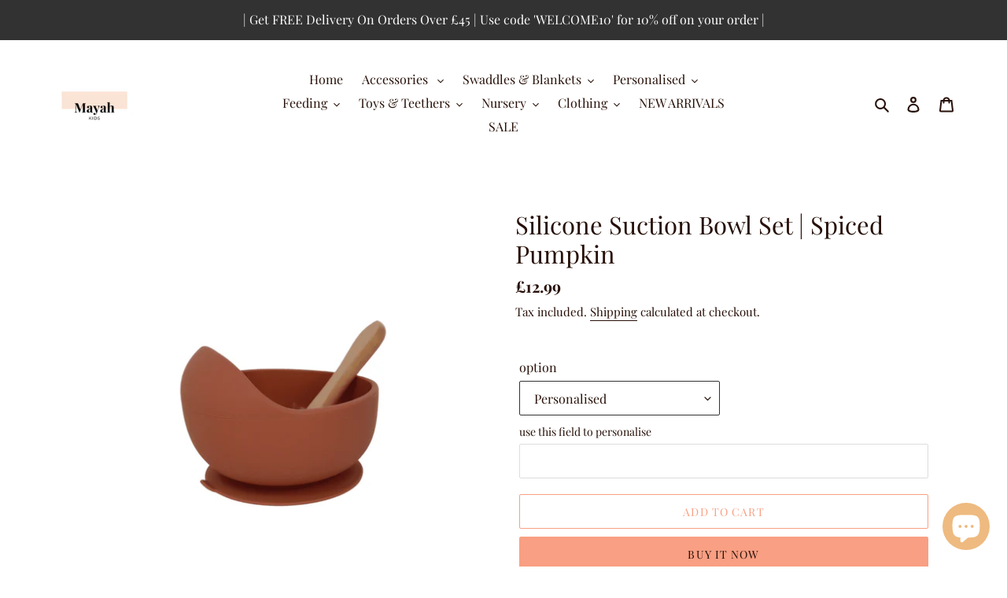

--- FILE ---
content_type: application/javascript
request_url: https://ecommplugins-trustboxsettings.trustpilot.com/mayahkids.myshopify.com.js?settings=1643505699180&shop=mayahkids.myshopify.com
body_size: 189
content:
const trustpilot_trustbox_settings = {"trustboxes":[],"activeTrustbox":0,"pageUrls":{"landing":"https://mayahkids.myshopify.com","category":"https://mayahkids.myshopify.com","product":"https://mayahkids.myshopify.com/products/corduroy-bow-headbands-black"}};
dispatchEvent(new CustomEvent('trustpilotTrustboxSettingsLoaded'));

--- FILE ---
content_type: text/javascript
request_url: https://mayahkids.co.uk/cdn/shop/t/1/assets/size-chart-data.js?v=9244858214368565831625542018
body_size: -179
content:
AVADA_SC.campaigns=[],AVADA_SC.settings={id:"MshK1N4uzT4iiGmPvcjI",collectionPageInlinePosition:"after",modalShadow:!0,buttonWidth:80,linkIcon:"",modalBorderRadius:10,createdAt:{_seconds:1625542013,_nanoseconds:753e6},linkBgColor:"#FFFFFF",modalHeader:"Size guides",customCss:"",homePageInlinePosition:"after",showMobile:!0,buttonHeight:35,tableHoverColor:"#FFFFFF",linkTextColor:"#232323",modalPosition:"modal-center",modalWidth:84,modalTextColor:"#232323",shopDomain:"mayahkids.myshopify.com",customIcon:!1,enableGa:!1,modalOverlayColor:"#7b7b7b",buttonRotation:!0,shopId:"NbZmLLcQKDVoFaTnFDmD",homePagePosition:"",modalLeft:8,hideText:!0,modalBgColor:"#FFFFFF",mobilePosition:"top",buttonPosition:"middle-right",collectionPagePosition:"",hasCustomCss:!0,tableAnimation:!0,position:"",displayType:"float-button",linkText:"Size chart",modalTop:18,inlinePosition:"after",buttonBorderRadius:10,disableWatermark:!1,modalHeight:64};
//# sourceMappingURL=/cdn/shop/t/1/assets/size-chart-data.js.map?v=9244858214368565831625542018
